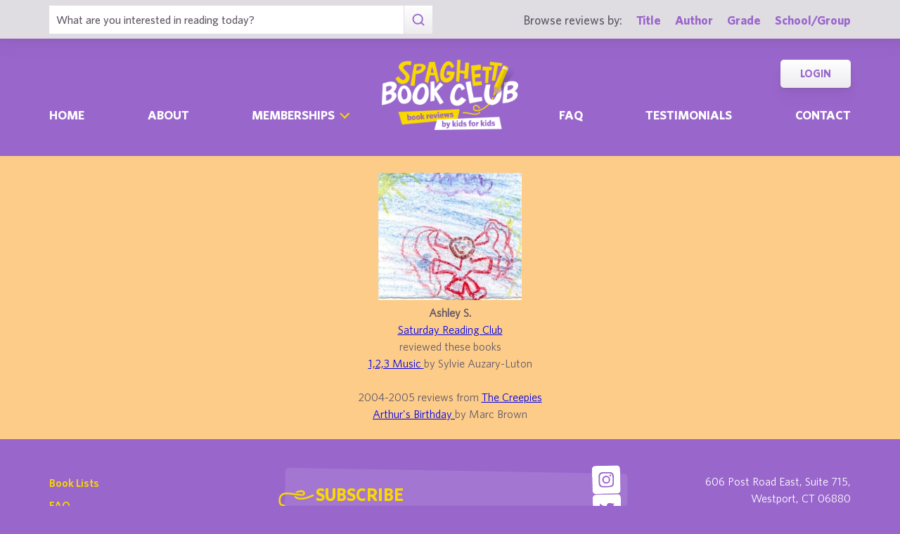

--- FILE ---
content_type: image/svg+xml
request_url: https://spaghettibookclub.org/assets/img/f.svg
body_size: 292
content:
<svg style="background-color:#ffffff00" xmlns="http://www.w3.org/2000/svg" width="11" height="22"><path d="M7.353 22h-4.41V11H0V7.209l2.942-.002-.005-2.232C2.937 1.882 3.834 0 7.732 0h3.245v3.792H8.95c-1.517 0-1.59.53-1.59 1.518l-.006 1.897H11L10.57 11 7.357 11l-.003 11z" fill="#96c"/></svg>